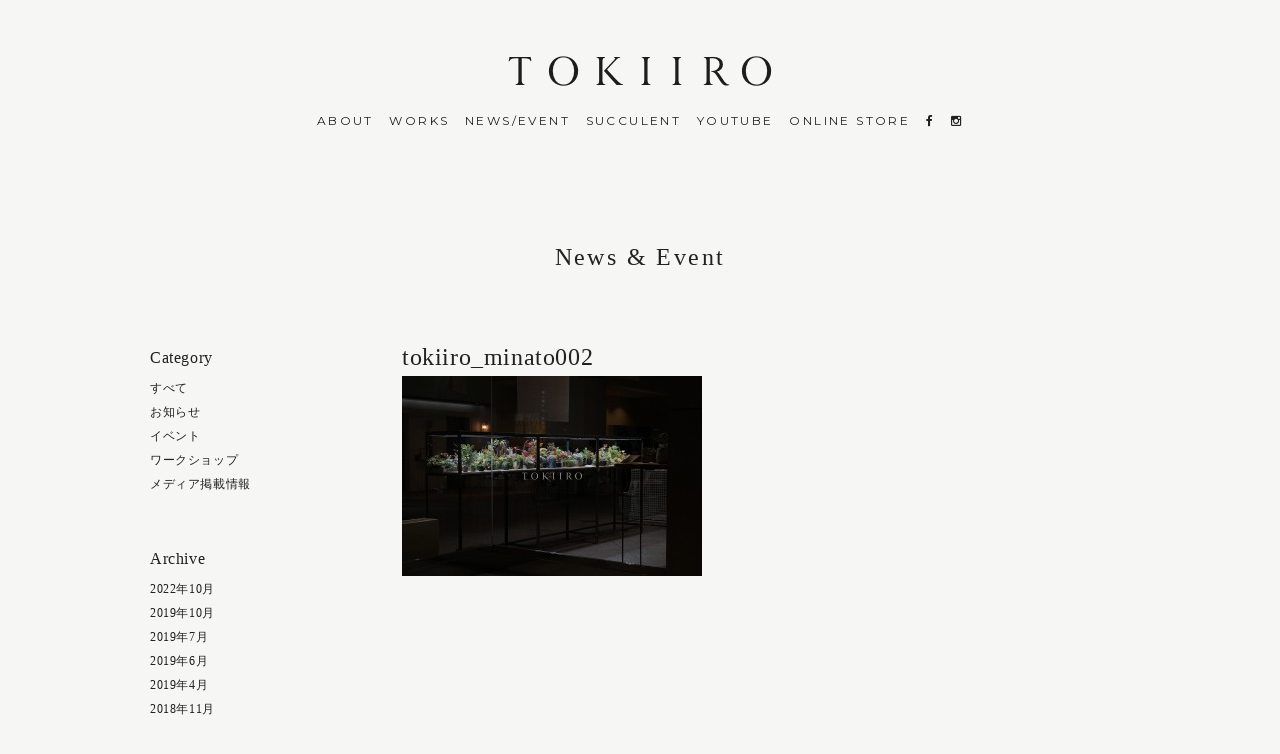

--- FILE ---
content_type: text/html; charset=UTF-8
request_url: http://www.tokiiro.com/works/into-the-green-tokiiro-pop-up-exhibition/attachment/tokiiro_minato002/
body_size: 15378
content:
<!DOCTYPE html>
<html lang="ja"
	itemscope 
	itemtype="http://schema.org/Article" 
	prefix="og: http://ogp.me/ns#" >
<head>
<meta charset="UTF-8">
<meta name="viewport" content="width=device-width, initial-scale=1">
    <script src="http://maps.google.com/maps/api/js?sensor=true"></script>
<title>tokiiro_minato002 &#8211; TOKIIRO | 多肉植物アレンジ</title>
<link rel='dns-prefetch' href='//s.w.org' />
<link rel="alternate" type="application/rss+xml" title="TOKIIRO | 多肉植物アレンジ &raquo; フィード" href="http://www.tokiiro.com/feed/" />
<link rel="alternate" type="application/rss+xml" title="TOKIIRO | 多肉植物アレンジ &raquo; コメントフィード" href="http://www.tokiiro.com/comments/feed/" />
		<script type="text/javascript">
			window._wpemojiSettings = {"baseUrl":"https:\/\/s.w.org\/images\/core\/emoji\/2.2.1\/72x72\/","ext":".png","svgUrl":"https:\/\/s.w.org\/images\/core\/emoji\/2.2.1\/svg\/","svgExt":".svg","source":{"concatemoji":"http:\/\/www.tokiiro.com\/wp-includes\/js\/wp-emoji-release.min.js?ver=4.7.29"}};
			!function(t,a,e){var r,n,i,o=a.createElement("canvas"),l=o.getContext&&o.getContext("2d");function c(t){var e=a.createElement("script");e.src=t,e.defer=e.type="text/javascript",a.getElementsByTagName("head")[0].appendChild(e)}for(i=Array("flag","emoji4"),e.supports={everything:!0,everythingExceptFlag:!0},n=0;n<i.length;n++)e.supports[i[n]]=function(t){var e,a=String.fromCharCode;if(!l||!l.fillText)return!1;switch(l.clearRect(0,0,o.width,o.height),l.textBaseline="top",l.font="600 32px Arial",t){case"flag":return(l.fillText(a(55356,56826,55356,56819),0,0),o.toDataURL().length<3e3)?!1:(l.clearRect(0,0,o.width,o.height),l.fillText(a(55356,57331,65039,8205,55356,57096),0,0),e=o.toDataURL(),l.clearRect(0,0,o.width,o.height),l.fillText(a(55356,57331,55356,57096),0,0),e!==o.toDataURL());case"emoji4":return l.fillText(a(55357,56425,55356,57341,8205,55357,56507),0,0),e=o.toDataURL(),l.clearRect(0,0,o.width,o.height),l.fillText(a(55357,56425,55356,57341,55357,56507),0,0),e!==o.toDataURL()}return!1}(i[n]),e.supports.everything=e.supports.everything&&e.supports[i[n]],"flag"!==i[n]&&(e.supports.everythingExceptFlag=e.supports.everythingExceptFlag&&e.supports[i[n]]);e.supports.everythingExceptFlag=e.supports.everythingExceptFlag&&!e.supports.flag,e.DOMReady=!1,e.readyCallback=function(){e.DOMReady=!0},e.supports.everything||(r=function(){e.readyCallback()},a.addEventListener?(a.addEventListener("DOMContentLoaded",r,!1),t.addEventListener("load",r,!1)):(t.attachEvent("onload",r),a.attachEvent("onreadystatechange",function(){"complete"===a.readyState&&e.readyCallback()})),(r=e.source||{}).concatemoji?c(r.concatemoji):r.wpemoji&&r.twemoji&&(c(r.twemoji),c(r.wpemoji)))}(window,document,window._wpemojiSettings);
		</script>
		<style type="text/css">
img.wp-smiley,
img.emoji {
	display: inline !important;
	border: none !important;
	box-shadow: none !important;
	height: 1em !important;
	width: 1em !important;
	margin: 0 .07em !important;
	vertical-align: -0.1em !important;
	background: none !important;
	padding: 0 !important;
}
</style>
<link rel='stylesheet' id='tokiiro-style-css'  href='http://www.tokiiro.com/wp-content/themes/tokiiro/style.css?ver=4.7.29' type='text/css' media='all' />
<script type='text/javascript' src='http://www.tokiiro.com/wp-includes/js/jquery/jquery.js?ver=1.12.4'></script>
<script type='text/javascript' src='http://www.tokiiro.com/wp-includes/js/jquery/jquery-migrate.min.js?ver=1.4.1'></script>
<link rel='https://api.w.org/' href='http://www.tokiiro.com/wp-json/' />
<link rel="EditURI" type="application/rsd+xml" title="RSD" href="http://www.tokiiro.com/xmlrpc.php?rsd" />
<link rel="wlwmanifest" type="application/wlwmanifest+xml" href="http://www.tokiiro.com/wp-includes/wlwmanifest.xml" /> 
<meta name="generator" content="WordPress 4.7.29" />
<link rel='shortlink' href='http://www.tokiiro.com/?p=339' />
<link rel="alternate" type="application/json+oembed" href="http://www.tokiiro.com/wp-json/oembed/1.0/embed?url=http%3A%2F%2Fwww.tokiiro.com%2Fworks%2Finto-the-green-tokiiro-pop-up-exhibition%2Fattachment%2Ftokiiro_minato002%2F" />
<link rel="alternate" type="text/xml+oembed" href="http://www.tokiiro.com/wp-json/oembed/1.0/embed?url=http%3A%2F%2Fwww.tokiiro.com%2Fworks%2Finto-the-green-tokiiro-pop-up-exhibition%2Fattachment%2Ftokiiro_minato002%2F&#038;format=xml" />
<style type="text/css">
.qtranxs_flag_ja {background-image: url(http://www.tokiiro.com/wp-content/plugins/qtranslate-x/flags/jp.png); background-repeat: no-repeat;}
.qtranxs_flag_zh {background-image: url(http://www.tokiiro.com/wp-content/plugins/qtranslate-x/flags/cn.png); background-repeat: no-repeat;}
</style>
<link hreflang="ja" href="http://www.tokiiro.com/ja/works/into-the-green-tokiiro-pop-up-exhibition/attachment/tokiiro_minato002/" rel="alternate" />
<link hreflang="zh" href="http://www.tokiiro.com/zh/works/into-the-green-tokiiro-pop-up-exhibition/attachment/tokiiro_minato002/" rel="alternate" />
<link hreflang="x-default" href="http://www.tokiiro.com/works/into-the-green-tokiiro-pop-up-exhibition/attachment/tokiiro_minato002/" rel="alternate" />
<meta name="generator" content="qTranslate-X 3.4.6.4" />
</head>

<body class="attachment attachment-template-default single single-attachment postid-339 attachmentid-339 attachment-jpeg">
<div id="page" class="site">
	<header id="masthead" class="site-header container" role="banner">
		<div class="site-branding">
							<p class="site-title text-xs-center"><a href="http://www.tokiiro.com/" rel="home"><img src="http://www.tokiiro.com/wp-content/themes/tokiiro/images/logo_black.png" alt="TOKIIRO | 多肉植物アレンジ"></a></p>
					</div><!-- .site-branding -->

		<nav id="site-navigation" class="main-navigation" role="navigation">
            <header class="navbar navbar-light navbar-static-top" role="banner">
                <div class="clearfix">
                    <button class="navbar-toggler pull-xs-right hidden-sm-up" type="button" data-toggle="collapse" data-target="#main-nav"><svg class="" xmlns="http://www.w3.org/2000/svg" viewBox="0 0 30 30" width="30" height="30" focusable="false"><title>Menu</title><path stroke="currentColor" stroke-width="1" stroke-linecap="round" stroke-miterlimit="10" d="M4 7h22M4 15h22M4 23h22"></path></svg></button>
                </div>

                <div class="collapse navbar-toggleable-xs" id="main-nav">
                    <nav class="nav navbar-nav text-sm-center">
                        <a class="nav-item nav-link " href="/ja/about/">About</a>
                        <a class="nav-item nav-link " href="/ja/works/">Works</a>
                        <a class="nav-item nav-link " href="/ja/news_event/">News/Event</a>
                        <a class="nav-item nav-link " href="/ja/succulent/">Succulent</a>
                        <a class="nav-item nav-link " href="/ja/youtube/">YouTube</a>
                        <a class="nav-item nav-link" href="http://tokiirowebshop.com" target="_blank">ONLINE STORE</a>
                        <a class="nav-item nav-link" href="https://www.facebook.com/AtelierTOKIIRO" target="_blank"><i class="fa fa-facebook" aria-label="Facebook"></i></a>
                        <a class="nav-item nav-link" href="https://www.instagram.com/ateliertokiiro/" target="_blank"><i class="fa fa-instagram" aria-label="Instagram"></i></a>
                    </nav>
                </div>
            </header>
		</nav><!-- #site-navigation -->
	</header><!-- #masthead -->

	<div id="content" class="site-content">
<div class="container">
    <h1 class="entry-title">News & Event</h1>
    <div class="row">
    <div class="col-sm-9 col-sm-push-3">


	<div id="primary" class="content-area">
		<main id="main" class="site-main" role="main">

		<div class="entry">
<article id="post-339" class="post-339 attachment type-attachment status-inherit hentry">
	<header class="entry-header">
		<h1 class="title-news">tokiiro_minato002</h1>	</header><!-- .entry-header -->

	<div class="entry-content">

		<p class="attachment"><a href='http://www.tokiiro.com/wp-content/uploads/2016/11/TOKIIRO_MINATO002.jpg'><img width="300" height="200" src="http://www.tokiiro.com/wp-content/plugins/lazy-load/images/1x1.trans.gif" data-lazy-src="http://www.tokiiro.com/wp-content/uploads/2016/11/TOKIIRO_MINATO002-300x200.jpg" class="attachment-medium size-medium" alt="" srcset="http://www.tokiiro.com/wp-content/uploads/2016/11/TOKIIRO_MINATO002-300x200.jpg 300w, http://www.tokiiro.com/wp-content/uploads/2016/11/TOKIIRO_MINATO002-768x512.jpg 768w, http://www.tokiiro.com/wp-content/uploads/2016/11/TOKIIRO_MINATO002-1024x683.jpg 1024w, http://www.tokiiro.com/wp-content/uploads/2016/11/TOKIIRO_MINATO002.jpg 1500w" sizes="(max-width: 300px) 100vw, 300px" /><noscript><img width="300" height="200" src="http://www.tokiiro.com/wp-content/uploads/2016/11/TOKIIRO_MINATO002-300x200.jpg" class="attachment-medium size-medium" alt="" srcset="http://www.tokiiro.com/wp-content/uploads/2016/11/TOKIIRO_MINATO002-300x200.jpg 300w, http://www.tokiiro.com/wp-content/uploads/2016/11/TOKIIRO_MINATO002-768x512.jpg 768w, http://www.tokiiro.com/wp-content/uploads/2016/11/TOKIIRO_MINATO002-1024x683.jpg 1024w, http://www.tokiiro.com/wp-content/uploads/2016/11/TOKIIRO_MINATO002.jpg 1500w" sizes="(max-width: 300px) 100vw, 300px" /></noscript></a></p>
	</div><!-- .entry-content -->

</article><!-- #post-## -->
</div><!-- #post-## -->

		</main><!-- #main -->
	</div><!-- #primary -->
    </div>
        <div id="secondary" class="col-sm-3 col-sm-pull-9">
            <aside>
                <div class="widget">
                    <h2 class="widget-title">Category</h2>
                    <ul class="nav sidenav">
                        <li><a href="/news_event/">すべて</a></li>
                        	<li class="cat-item cat-item-1"><a href="http://www.tokiiro.com/news_event/information/" >お知らせ</a>
</li>
	<li class="cat-item cat-item-2"><a href="http://www.tokiiro.com/news_event/event/" >イベント</a>
</li>
	<li class="cat-item cat-item-3"><a href="http://www.tokiiro.com/news_event/workshop/" >ワークショップ</a>
</li>
	<li class="cat-item cat-item-4"><a href="http://www.tokiiro.com/news_event/media/" >メディア掲載情報</a>
</li>
                    </ul>
                </div>
                <div class="widget">

                    <h2 class="widget-title">Archive</h2>

                    <ul class="nav sidenav">
                        	<li><a href='http://www.tokiiro.com/2022/10/'>2022年10月</a></li>
	<li><a href='http://www.tokiiro.com/2019/10/'>2019年10月</a></li>
	<li><a href='http://www.tokiiro.com/2019/07/'>2019年7月</a></li>
	<li><a href='http://www.tokiiro.com/2019/06/'>2019年6月</a></li>
	<li><a href='http://www.tokiiro.com/2019/04/'>2019年4月</a></li>
	<li><a href='http://www.tokiiro.com/2018/11/'>2018年11月</a></li>
	<li><a href='http://www.tokiiro.com/2018/10/'>2018年10月</a></li>
	<li><a href='http://www.tokiiro.com/2018/08/'>2018年8月</a></li>
	<li><a href='http://www.tokiiro.com/2018/06/'>2018年6月</a></li>
	<li><a href='http://www.tokiiro.com/2018/05/'>2018年5月</a></li>
	<li><a href='http://www.tokiiro.com/2018/04/'>2018年4月</a></li>
	<li><a href='http://www.tokiiro.com/2018/02/'>2018年2月</a></li>
	<li><a href='http://www.tokiiro.com/2017/12/'>2017年12月</a></li>
	<li><a href='http://www.tokiiro.com/2017/10/'>2017年10月</a></li>
	<li><a href='http://www.tokiiro.com/2017/06/'>2017年6月</a></li>
	<li><a href='http://www.tokiiro.com/2017/05/'>2017年5月</a></li>
	<li><a href='http://www.tokiiro.com/2017/04/'>2017年4月</a></li>
	<li><a href='http://www.tokiiro.com/2017/02/'>2017年2月</a></li>
	<li><a href='http://www.tokiiro.com/2016/11/'>2016年11月</a></li>
	<li><a href='http://www.tokiiro.com/2016/10/'>2016年10月</a></li>
	<li><a href='http://www.tokiiro.com/2016/09/'>2016年9月</a></li>
	<li><a href='http://www.tokiiro.com/2016/07/'>2016年7月</a></li>
	<li><a href='http://www.tokiiro.com/2016/05/'>2016年5月</a></li>
	<li><a href='http://www.tokiiro.com/2016/04/'>2016年4月</a></li>
	<li><a href='http://www.tokiiro.com/2016/03/'>2016年3月</a></li>
	<li><a href='http://www.tokiiro.com/2016/02/'>2016年2月</a></li>
                    </ul>
                </div>
            </aside>
        </div>
</div><!-- /row -->
</div><!-- /container -->


	</div><!-- #content -->

	<footer id="colophon" class="site-footer" role="contentinfo">
		<div class="site-info container">
            <div class="row">
                <div class="col-sm-8 col-xs-12">
                    <div class="toiiro-info">
                        279-0042 千葉県浦安市東野 2-5-29<span class="hidden-sm-down">｜</span><br class="visible-xs hidden-md-up">2-5-29 Higashino Urayasu city Chiba 279-0042 Japan<br>
                        Tel. 047 704 8483｜Fax. 047 704 8485｜Mail. <a href="mailto:mail@tokiiro.com">mail@tokiiro.com</a><br>
                    <address>&copy; TOKIIRO All rights reserved.</address></div>
                </div>
                <div class="col-sm-4 col-xs-12">
                    <p class="text-sm-right text-xs-center powered-info">
                        <span>Photo by <a href="http://www.takahiromotonami.com/" target="_blank">Takahiro Motonami</a><span></span><br>
                        <span>Site by <a href="http://nssg.jp/" target="_blank">NSSG</a></span>
                    </p>

                </div>
            </div>

		</div><!-- .site-info -->
	</footer><!-- #colophon -->
</div><!-- #page -->

<script type='text/javascript' src='http://www.tokiiro.com/wp-content/themes/tokiiro/js/jquery.min.js?ver=20160108'></script>
<script type='text/javascript' src='http://www.tokiiro.com/wp-content/themes/tokiiro/js/tether.min.js?ver=20160108'></script>
<script type='text/javascript' src='http://www.tokiiro.com/wp-content/themes/tokiiro/js/bootstrap.min.js?ver=20160108'></script>
<script type='text/javascript' src='http://www.tokiiro.com/wp-content/themes/tokiiro/js/common.js?ver=20160108'></script>
<script type='text/javascript' src='http://www.tokiiro.com/wp-content/themes/tokiiro/js/skip-link-focus-fix.js?ver=20130115'></script>
<script type='text/javascript' src='http://www.tokiiro.com/wp-content/plugins/lazy-load/js/jquery.sonar.min.js?ver=0.6'></script>
<script type='text/javascript' src='http://www.tokiiro.com/wp-content/plugins/lazy-load/js/lazy-load.js?ver=0.6'></script>
<script type='text/javascript' src='http://www.tokiiro.com/wp-includes/js/wp-embed.min.js?ver=4.7.29'></script>
<script>
    (function(i,s,o,g,r,a,m){i['GoogleAnalyticsObject']=r;i[r]=i[r]||function(){
        (i[r].q=i[r].q||[]).push(arguments)},i[r].l=1*new Date();a=s.createElement(o),
        m=s.getElementsByTagName(o)[0];a.async=1;a.src=g;m.parentNode.insertBefore(a,m)
    })(window,document,'script','//www.google-analytics.com/analytics.js','ga');

    ga('create', 'UA-71046953-1', 'auto');
    ga('send', 'pageview');

</script>
</body>
</html>


--- FILE ---
content_type: text/css
request_url: http://www.tokiiro.com/wp-content/themes/tokiiro/style.css?ver=4.7.29
body_size: 428
content:
/*
Theme Name: tokiiro
Theme URI: http://underscores.me/
Author: Underscores.me
Author URI: http://underscores.me/
Description: Description
Version: 1.0.0
License: GNU General Public License v2 or later
License URI: http://www.gnu.org/licenses/gpl-2.0.html
Text Domain: tokiiro
Tags:
*/
@import url(https://fonts.googleapis.com/css?family=Montserrat:400,700);
@import "css/bootstrap.min.css";
@import "css/font-awesome.min.css";

--- FILE ---
content_type: application/javascript
request_url: http://www.tokiiro.com/wp-content/themes/tokiiro/js/common.js?ver=20160108
body_size: 1851
content:
/**
 * common.js
 *
 */
$(function(){
    if(location.pathname != "/" && location.pathname != ""){
        $("body").addClass("fi");
    }
    $.makeGMap();
});
$(window).load(function(){
    if(location.pathname == "/" || location.pathname == ""){
        $("body").addClass("fi");
    }
});

$.extend({
    makeGMap: function () {
        var hasMap = $("#map_canvas").get(0);
        if (typeof hasMap == "undefined") {
            return;
        }
        var styleOptions = [
            {
                featureType: 'all',
                elementType: 'labels',
                stylers: [
                    { visibility: 'off' }
                ]
            }
        ];
        var styledMapOptions = { name: '文字なし' }
        var styleOptions = [
            {
                featureType: 'all',
                elementType: 'labels'
            },
            {
                featureType: 'all',
                elementType: 'geometry',
                stylers: [
                    { saturation: -90 },
                    { lightness: 10 }
                ]
            }
        ];
        var latlng = new google.maps.LatLng(35.649316, 139.897201);
        var myOptions = {
            zoom: 16,
            center: latlng,
            mapTypeId: google.maps.MapTypeId.ROADMAP
        };

        var lopanType = new google.maps.StyledMapType(styleOptions, styledMapOptions);
        var map = new google.maps.Map(document.getElementById('map_canvas'), myOptions);
        map.mapTypes.set('noText', lopanType);
        map.setMapTypeId('noText');
        var img = "images/marker.png";

        var markerOpts = {
            position: new google.maps.LatLng(35.6623802, 139.7083045),
            map: map,
            title: "",
            icon: img
        };
        var marker = new google.maps.Marker();
    }
});

--- FILE ---
content_type: text/plain
request_url: https://www.google-analytics.com/j/collect?v=1&_v=j102&a=1931961623&t=pageview&_s=1&dl=http%3A%2F%2Fwww.tokiiro.com%2Fworks%2Finto-the-green-tokiiro-pop-up-exhibition%2Fattachment%2Ftokiiro_minato002%2F&ul=en-us%40posix&dt=tokiiro_minato002%20%E2%80%93%20TOKIIRO%20%7C%20%E5%A4%9A%E8%82%89%E6%A4%8D%E7%89%A9%E3%82%A2%E3%83%AC%E3%83%B3%E3%82%B8&sr=1280x720&vp=1280x720&_u=IEBAAEABAAAAACAAI~&jid=65570380&gjid=1650284836&cid=569444341.1766865462&tid=UA-71046953-1&_gid=1593571446.1766865462&_r=1&_slc=1&z=2097857362
body_size: -285
content:
2,cG-CB6YZF8Z8S

--- FILE ---
content_type: application/javascript
request_url: http://www.tokiiro.com/wp-content/plugins/lazy-load/js/lazy-load.js?ver=0.6
body_size: 902
content:
(function($) {
	lazy_load_init();
	$( 'body' ).bind( 'post-load', lazy_load_init ); // Work with WP.com infinite scroll

	function lazy_load_init() {
		$( 'img[data-lazy-src]' ).bind( 'scrollin', { distance: 200 }, function() {
			lazy_load_image( this );
		});

		// We need to force load gallery images in Jetpack Carousel and give up lazy-loading otherwise images don't show up correctly
		$( '[data-carousel-extra]' ).each( function() {
			$( this ).find( 'img[data-lazy-src]' ).each( function() {
				lazy_load_image( this );
			} );		
		} );
	}

	function lazy_load_image( img ) {
		var $img = jQuery( img ),
			src = $img.attr( 'data-lazy-src' );

		if ( ! src || 'undefined' === typeof( src ) )
			return;

		$img.unbind( 'scrollin' ) // remove event binding
			.hide()
			.removeAttr( 'data-lazy-src' )
			.attr( 'data-lazy-loaded', 'true' );

		img.src = src;
		$img.fadeIn();
	}
})(jQuery);
